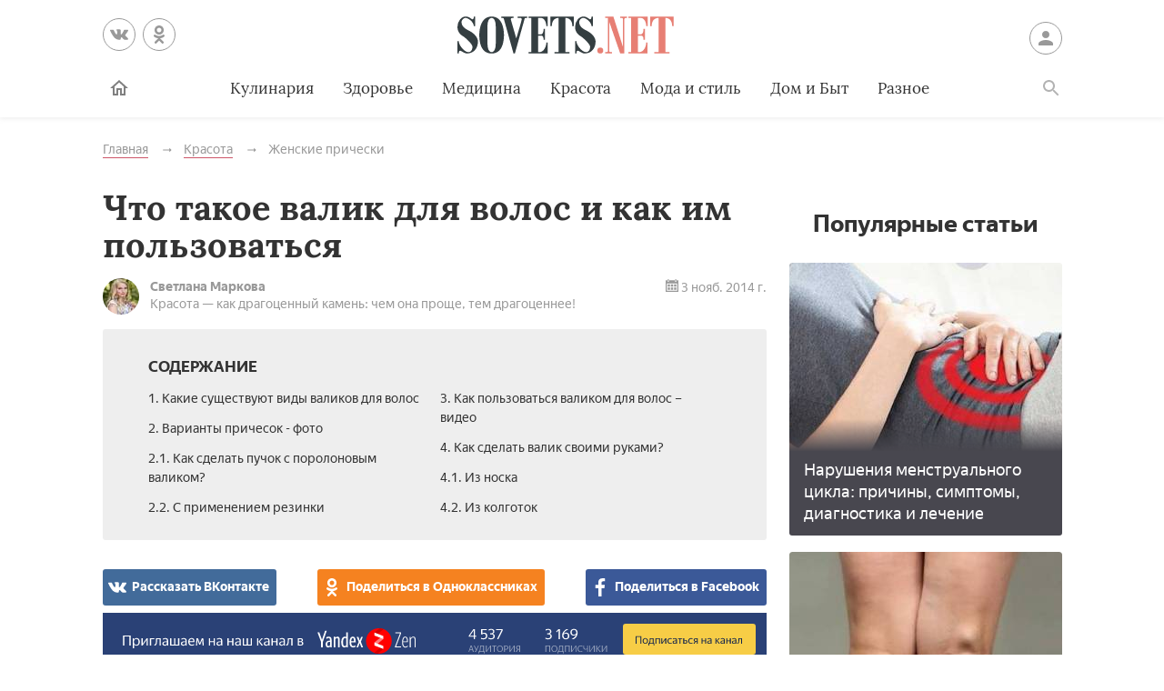

--- FILE ---
content_type: text/html; charset=UTF-8
request_url: https://sovets.net/2475-valik-dlya-volos.html
body_size: 18471
content:
<!DOCTYPE html>
<html lang="ru">

<head>
    <meta charset="utf-8">
    <meta http-equiv="x-ua-compatible" content="ie=edge">
    <meta name="viewport" content="width=device-width, initial-scale=1, user-scalable=yes, minimum-scale=1.0">
        <link rel="icon" type="image/x-icon" href="/images/favicon.ico">
    <meta name="csrf-param" content="_csrf-frontend">
<meta name="csrf-token" content="dHRbwFZDMc3DRtl8nQN3594AR091xX8Ik82w19XNfVorMhqTBndVio4IskTzUDGyuks2fhyTOzrW-vO6h5QwLQ==">
    <title>Валик для волос: делаем прически с валиком своими руками, фото и видео</title>
    <meta name="keywords" content="валик, волос, прическа">
<meta name="description" content="Что такое валик для волос и как им пользоваться? Красивые укладки, не требующие больших временных затрат, набирают большую популярность. Среди таких - различные варианты пучков, которые можно сделать при помощи этого аксессуара.">
<script type="65b655e93d61e5cb5727b14a-text/javascript">var article_id = "2475"</script>    <link rel="preload" href="/stylesheets/article-19c18302.css" as="style"><link rel="stylesheet" href="/stylesheets/article-19c18302.css">    <link rel="preload" href="/javascript/polyfills-0509149c.js" as="script"><link rel="preload" href="/javascript/script-0509149c.js" as="script">    <meta name="ahrefs-site-verification" content="4308b122175992225f5962237b7e198388d6e04157761bf0bfd5e21c5262d0c3">
    <meta name="pmail-verification" content="7ca19459f14cbc4fe5a2e6d0be4d8127">
    <!-- <meta http-equiv="Content-Security-Policy" content="default-src https:"> -->
    </head>

<body class="page">


<header class="header__container" data-id=2475>
    <div class="header wrapper">
        <button class="toggler _button _menu header__menu-toggler" data-target=".menu" data-modal aria-label="Меню">
            <svg class=" icon _menu" width="16px" height="14px">
                <use xlink:href="/images/icons-sprite.svg#menu"></use>
            </svg>

        </button>
        <div class="social header__social">
            <div class="social__items">
                <a class="social__item _vk" href="//vk.com/sovetsnet" aria-label="Вконтакте" rel="nofollow" target="_blank">
                    <svg class="social__item-icon icon _vk" width="20px" height="20px">
                        <use xlink:href="/images/icons-sprite.svg#vk"></use>
                    </svg>
                </a>
                <a class="social__item _ok" href="//ok.ru/group/52156123578584" aria-label="Одноклассники" rel="nofollow" target="_blank">
                    <svg class="social__item-icon icon _ok" width="20px" height="20px">
                        <use xlink:href="/images/icons-sprite.svg#ok"></use>
                    </svg>
                </a>
            </div>
        </div>

        
            <a class="logo header__logo" href="#" data-key="Lw==" data-type="href" target="_self" aria-label="Sovets"><img class="logo__image" src="/images/components/logo/logo.svg" alt="Логотип"></a>
        
        <a class="user header__user" href="#">Войти
            <svg class="user__icon icon _user" width="24px" height="24px">
                <use xlink:href="/images/icons-sprite.svg#user"></use>
            </svg>
        </a>
        <form class="search__container" method="GET" action="/search">
            <input type="hidden" name="cx" value="partner-pub-9028605935535498:5175059168">
            <input type="hidden" name="cof" value="FORID:10">
            <input type="hidden" name="ie" value="UTF-8">
            <div class="wrapper search">
                <label class="search__label"><span class="search__label-text">Поиск</span>
                    <input class="search__input" id="search-input" type="search" name="q" autocomplete="off">
                </label>
                <button class="search__submit">Найти</button>
            </div>
        </form>
        <nav class="menu toggler header__menu" data-target=".menu">
    <div class="menu__content">
        <ul class="menu__list">
            <li class="menu__item _home-container">

                
                    <a class="menu__link _home" href="#" data-key="Lw==" data-type="href" target="_self" aria-label="Главная">
                            <svg class="menu__home-icon icon _home" width="24px" height="24px">
                                <use xlink:href="/images/icons-sprite.svg#home"></use>
                            </svg>
                        Главная</a>
                            </li>
                                                                        <li class="menu__item submenu__container"><a class="menu__link submenu__trigger" href="/kulinariya">Кулинария</a>
                            <ul class="submenu">
                                                                <li class="submenu__item"><a class="submenu__link menu__link" href="/kulinariya/bulony-i-supy">Бульоны и супы</a></li>
                                                                <li class="submenu__item"><a class="submenu__link menu__link" href="/kulinariya/goryachie-blyuda">Горячие блюда</a></li>
                                                                <li class="submenu__item"><a class="submenu__link menu__link" href="/kulinariya/deserty">Десерты</a></li>
                                                                <li class="submenu__item"><a class="submenu__link menu__link" href="/kulinariya/zakuski">Закуски</a></li>
                                                                <li class="submenu__item"><a class="submenu__link menu__link" href="/kulinariya/konservatsiya">Консервация</a></li>
                                                                <li class="submenu__item"><a class="submenu__link menu__link" href="/kulinariya/napitki">Напитки</a></li>
                                                                <li class="submenu__item"><a class="submenu__link menu__link" href="/kulinariya/produkty-pitaniya">Продукты питания</a></li>
                                                                <li class="submenu__item"><a class="submenu__link menu__link" href="/kulinariya/salaty">Салаты</a></li>
                                                            </ul>
                        </li>
                                                                                <li class="menu__item"><a class="menu__link" href="/zdorovie">Здоровье</a></li>
                                                                                <li class="menu__item submenu__container"><a class="menu__link submenu__trigger" href="/health">Медицина</a>
                            <ul class="submenu">
                                                                <li class="submenu__item"><a class="submenu__link menu__link" href="/health/angiologiya">Ангиология</a></li>
                                                                <li class="submenu__item"><a class="submenu__link menu__link" href="/health/gastroenterologiya">Гастроэнтерология</a></li>
                                                                <li class="submenu__item"><a class="submenu__link menu__link" href="/health/gematologiya">Гематология</a></li>
                                                                <li class="submenu__item"><a class="submenu__link menu__link" href="/health/ginekologiya">Гинекология</a></li>
                                                                <li class="submenu__item"><a class="submenu__link menu__link" href="/health/dermatologiya">Дерматология</a></li>
                                                                <li class="submenu__item"><a class="submenu__link menu__link" href="/health/infektsionnye-bolezni">Инфекционные болезни</a></li>
                                                                <li class="submenu__item"><a class="submenu__link menu__link" href="/health/kardiologiya">Кардиология</a></li>
                                                                <li class="submenu__item"><a class="submenu__link menu__link" href="/health/diety">Лечебные диеты</a></li>
                                                                <li class="submenu__item"><a class="submenu__link menu__link" href="/health/nevrologiya">Неврология</a></li>
                                                                <li class="submenu__item"><a class="submenu__link menu__link" href="/health/netraditsionnaya-meditsina">Нетрадиционная медицина</a></li>
                                                                <li class="submenu__item"><a class="submenu__link menu__link" href="/health/onkologiya">Онкология</a></li>
                                                                <li class="submenu__item"><a class="submenu__link menu__link" href="/health/otolaringologiya">Отоларингология</a></li>
                                                                <li class="submenu__item"><a class="submenu__link menu__link" href="/health/oftalmologiya">Офтальмология</a></li>
                                                                <li class="submenu__item"><a class="submenu__link menu__link" href="/health/pediatriya">Педиатрия</a></li>
                                                                <li class="submenu__item"><a class="submenu__link menu__link" href="/health/proktologiya">Проктология</a></li>
                                                                <li class="submenu__item"><a class="submenu__link menu__link" href="/health/pulmonologiya">Пульмонология</a></li>
                                                                <li class="submenu__item"><a class="submenu__link menu__link" href="/health/revmatologiya">Ревматология</a></li>
                                                                <li class="submenu__item"><a class="submenu__link menu__link" href="/health/stomatologiya">Стоматология</a></li>
                                                                <li class="submenu__item"><a class="submenu__link menu__link" href="/health/toksikologiya-i-narkologiya">Токсикология и Наркология</a></li>
                                                                <li class="submenu__item"><a class="submenu__link menu__link" href="/health/travmatologiya">Травматология</a></li>
                                                                <li class="submenu__item"><a class="submenu__link menu__link" href="/health/urologiya">Урология</a></li>
                                                                <li class="submenu__item"><a class="submenu__link menu__link" href="/health/farmakologiya">Фармакология</a></li>
                                                                <li class="submenu__item"><a class="submenu__link menu__link" href="/health/endokrinologiya">Эндокринология</a></li>
                                                            </ul>
                        </li>
                                                                                <li class="menu__item submenu__container"><a class="menu__link submenu__trigger" href="/beauty">Красота</a>
                            <ul class="submenu">
                                                                <li class="submenu__item"><a class="submenu__link menu__link" href="/beauty/zhenskie-pricheski">Женские прически</a></li>
                                                                <li class="submenu__item"><a class="submenu__link menu__link" href="/beauty/kosmeticheskaya-produktsiya">Косметическая продукция</a></li>
                                                                <li class="submenu__item"><a class="submenu__link menu__link" href="/beauty/kosmetologiya">Косметология</a></li>
                                                                <li class="submenu__item"><a class="submenu__link menu__link" href="/beauty/makiyazh">Макияж</a></li>
                                                                <li class="submenu__item"><a class="submenu__link menu__link" href="/beauty/massazh-i-spa">Массаж и СПА</a></li>
                                                                <li class="submenu__item"><a class="submenu__link menu__link" href="/beauty/pokhudenie">Похудение</a></li>
                                                                <li class="submenu__item"><a class="submenu__link menu__link" href="/beauty/sports">Спорт и фитнес</a></li>
                                                                <li class="submenu__item"><a class="submenu__link menu__link" href="/beauty/ukhod-za-volosami">Уход за волосами</a></li>
                                                                <li class="submenu__item"><a class="submenu__link menu__link" href="/beauty/ukhod-za-kozhei">Уход за кожей</a></li>
                                                                <li class="submenu__item"><a class="submenu__link menu__link" href="/beauty/ukhod-za-litsom">Уход за лицом</a></li>
                                                                <li class="submenu__item"><a class="submenu__link menu__link" href="/beauty/uhod-za-nogtyami">Уход за ногтями</a></li>
                                                                <li class="submenu__item"><a class="submenu__link menu__link" href="/beauty/ukhod-za-telom">Уход за телом</a></li>
                                                            </ul>
                        </li>
                                                                                <li class="menu__item submenu__container"><a class="menu__link submenu__trigger" href="/fashion">Мода и стиль</a>
                            <ul class="submenu">
                                                                <li class="submenu__item"><a class="submenu__link menu__link" href="/fashion/aksessuary">Аксессуары</a></li>
                                                                <li class="submenu__item"><a class="submenu__link menu__link" href="/fashion/zhenskaya-odezhda">Женская одежда</a></li>
                                                                <li class="submenu__item"><a class="submenu__link menu__link" href="/fashion/modnye-tendencii">Модные тенденции</a></li>
                                                                <li class="submenu__item"><a class="submenu__link menu__link" href="/fashion/muzhskaya-odezhda">Мужская одежда</a></li>
                                                                <li class="submenu__item"><a class="submenu__link menu__link" href="/fashion/obuv">Обувь</a></li>
                                                                <li class="submenu__item"><a class="submenu__link menu__link" href="/fashion/shopping">Шоппинг</a></li>
                                                                <li class="submenu__item"><a class="submenu__link menu__link" href="/fashion/yuvelirnye-ukrasheniya">Ювелирные украшения</a></li>
                                                            </ul>
                        </li>
                                                                                <li class="menu__item submenu__container"><a class="menu__link submenu__trigger" href="/dom-i-byt">Дом и Быт</a>
                            <ul class="submenu">
                                                                <li class="submenu__item"><a class="submenu__link menu__link" href="/dom-i-byt/domestic-appliances">Бытовая техника</a></li>
                                                                <li class="submenu__item"><a class="submenu__link menu__link" href="/dom-i-byt/dom-i-uyut">Дом и уют</a></li>
                                                                <li class="submenu__item"><a class="submenu__link menu__link" href="/dom-i-byt/pets">Домашние животные</a></li>
                                                                <li class="submenu__item"><a class="submenu__link menu__link" href="/dom-i-byt/sad-i-ogorod">Сад и огород</a></li>
                                                                <li class="submenu__item"><a class="submenu__link menu__link" href="/dom-i-byt/tovary-dlya-doma">Товары для дома</a></li>
                                                                <li class="submenu__item"><a class="submenu__link menu__link" href="/dom-i-byt/tsvetovodstvo">Цветоводство</a></li>
                                                            </ul>
                        </li>
                                                                                <li class="menu__item submenu__container"><a class="menu__link submenu__trigger" href="/other">Разное</a>
                            <ul class="submenu">
                                                                <li class="submenu__item"><a class="submenu__link menu__link" href="/other/love">Отношения</a></li>
                                                                <li class="submenu__item"><a class="submenu__link menu__link" href="/other/esoterics">Эзотерика</a></li>
                                                                <li class="submenu__item"><a class="submenu__link menu__link" href="/other/podelki-svoimi-rukami">Хобби</a></li>
                                                                <li class="submenu__item"><a class="submenu__link menu__link" href="/other/pregnancy">Материнство</a></li>
                                                                <li class="submenu__item"><a class="submenu__link menu__link" href="/other/finansy">Финансы</a></li>
                                                                <li class="submenu__item"><a class="submenu__link menu__link" href="/other/hi-tech">Hi-Tech</a></li>
                                                                <li class="submenu__item"><a class="submenu__link menu__link" href="/other/dosug">Досуг</a></li>
                                                                <li class="submenu__item"><a class="submenu__link menu__link" href="/other/psikhologiya">Психология</a></li>
                                                            </ul>
                        </li>
                                                        </ul>

        <ul class="menu__list _actions">
            <li class="menu__item"><a class="user menu__link" href="#">Войти
                    <svg class="user__icon icon _user" width="24px" height="24px">
                        <use xlink:href="/images/icons-sprite.svg#user"></use>
                    </svg>
                </a>
            </li>
        </ul>
    </div>
</nav>        <label class="toggler _button _search" for="search-input" data-target=".search__container" aria-label="Поиск">
            <svg class=" icon _search" width="24px" height="24px">
                <use xlink:href="/images/icons-sprite.svg#search"></use>
            </svg>
        </label>
    </div>
</header>

<main class="page__main" id="article-content" data-title="Валик для волос: делаем прически с валиком своими руками, фото и видео" data-source="/2475-valik-dlya-volos.html">
    <div class="wrapper">
        
        
        <ul class="breadcrumbs" itemscope="itemscope" itemtype="https://schema.org/BreadcrumbList">
		<li class="breadcrumbs__item" itemprop="itemListElement" itemscope="itemscope" itemtype="http://schema.org/ListItem">
		<a class="breadcrumbs__link" itemscope="itemscope" itemtype="http://schema.org/Thing" itemprop="item" id="0" href="/">
			<span itemprop="name">Главная</span>
		</a>
		<meta itemprop="position" content="1">
	</li>
		<li class="breadcrumbs__item" itemprop="itemListElement" itemscope="itemscope" itemtype="http://schema.org/ListItem">
		<a class="breadcrumbs__link" itemscope="itemscope" itemtype="http://schema.org/Thing" itemprop="item" id="1" href="/beauty">
			<span itemprop="name">Красота</span>
		</a>
		<meta itemprop="position" content="2">
	</li>
		<li class="breadcrumbs__item" itemprop="itemListElement" itemscope="itemscope" itemtype="http://schema.org/ListItem">
		<a class="breadcrumbs__link" itemscope="itemscope" itemtype="http://schema.org/Thing" itemprop="item" id="2" href="/beauty/zhenskie-pricheski">
			<span itemprop="name">Женские прически</span>
		</a>
		<meta itemprop="position" content="3">
	</li>
	</ul>
        
        <article class="article__container">
            <div class="page__article article">
                <h1 class="title _1">Что такое валик для волос и как им пользоваться</h1>

                
                <div class="article-info">
    <div class="author">
        <img class="image author__avatar" src="/avatar/users/7/avatar_40x40.jpg" alt="Аватар автора Светлана Маркова">
        <div class="author__info">
            <div class="author__name">Светлана Маркова</div>
            <div class="author__spec">Красота — как драгоценный камень: чем она проще, тем драгоценнее!</div>
        </div>
    </div>
    <time class="article-info__date">
        <svg class="article-info__date-icon icon _calendar" width="24px" height="24px">
            <use xlink:href="/images/icons-sprite.svg#calendar"></use>
        </svg>
        3 нояб. 2014 г.    </time>
</div>
                <noindex>
<div class="dropdown contents">
    <input class="dropdown__input" id="dropdown-contents" type="checkbox" tabindex="-1" />
    <label class="dropdown__button" for="dropdown-contents"></label>
    <span class="contents__title">Содержание</span>
    <ul class="contents__list">
                    <li class="contents__item">
                <a class="contents__link" href="#h2_1">
                    1. Какие существуют виды валиков для волос                </a>
            </li>
                                <li class="contents__item">
                <a class="contents__link" href="#h2_2">
                    2. Варианты причесок - фото                </a>
            </li>
                                            <li class="contents__item">
                    <a class="contents__link" href="#h2_2_h3_1">
                        2.1. Как сделать пучок с поролоновым валиком?                    </a>
                </li>
                            <li class="contents__item">
                    <a class="contents__link" href="#h2_2_h3_2">
                        2.2. С применением резинки                    </a>
                </li>
                                            <li class="contents__item">
                <a class="contents__link" href="#h2_3">
                    3. Как пользоваться валиком для волос – видео                </a>
            </li>
                                <li class="contents__item">
                <a class="contents__link" href="#h2_4">
                    4. Как сделать валик своими руками?                </a>
            </li>
                                            <li class="contents__item">
                    <a class="contents__link" href="#h2_4_h3_1">
                        4.1. Из носка                    </a>
                </li>
                            <li class="contents__item">
                    <a class="contents__link" href="#h2_4_h3_2">
                        4.2. Из колготок                    </a>
                </li>
                                    </ul>
</div>
<div class="social _buttons _colorized">
        <div class="social__items">
                <a class="social__item _vk" onClick="if (!window.__cfRLUnblockHandlers) return false; window.open('http://vk.com/share.php?url=https%3A%2F%2Fsovets.net%2F2475-valik-dlya-volos.html&title=%D0%A7%D1%82%D0%BE+%D1%82%D0%B0%D0%BA%D0%BE%D0%B5+%D0%B2%D0%B0%D0%BB%D0%B8%D0%BA+%D0%B4%D0%BB%D1%8F+%D0%B2%D0%BE%D0%BB%D0%BE%D1%81+%D0%B8+%D0%BA%D0%B0%D0%BA+%D0%B8%D0%BC+%D0%BF%D0%BE%D0%BB%D1%8C%D0%B7%D0%BE%D0%B2%D0%B0%D1%82%D1%8C%D1%81%D1%8F&noparse=1', 'sharer', 'toolbar=0, status=0, width=700, height=400'); return false" href="#" data-cf-modified-65b655e93d61e5cb5727b14a-="">
            <svg class="social__item-icon icon _vk" width="20px" height="20px">
                <use xlink:href="/images/icons-sprite.svg#vk"></use>
            </svg>
            Рассказать ВКонтакте
        </a>
                        <a class="social__item _ok" onClick="if (!window.__cfRLUnblockHandlers) return false; window.open('https://connect.ok.ru/offer?url=https%3A%2F%2Fsovets.net%2F2475-valik-dlya-volos.html&title=%D0%A7%D1%82%D0%BE+%D1%82%D0%B0%D0%BA%D0%BE%D0%B5+%D0%B2%D0%B0%D0%BB%D0%B8%D0%BA+%D0%B4%D0%BB%D1%8F+%D0%B2%D0%BE%D0%BB%D0%BE%D1%81+%D0%B8+%D0%BA%D0%B0%D0%BA+%D0%B8%D0%BC+%D0%BF%D0%BE%D0%BB%D1%8C%D0%B7%D0%BE%D0%B2%D0%B0%D1%82%D1%8C%D1%81%D1%8F', 'sharer', 'toolbar=0, status=0, width=700, height=400'); return false" href="#" data-cf-modified-65b655e93d61e5cb5727b14a-="">
            <svg class="social__item-icon icon _ok" width="20px" height="20px">
                <use xlink:href="/images/icons-sprite.svg#ok"></use>
            </svg>
            Поделиться в Одноклассниках
        </a>
                        <a class="social__item _facebook" onClick="if (!window.__cfRLUnblockHandlers) return false; window.open('http://www.facebook.com/sharer.php?title=%D0%A7%D1%82%D0%BE+%D1%82%D0%B0%D0%BA%D0%BE%D0%B5+%D0%B2%D0%B0%D0%BB%D0%B8%D0%BA+%D0%B4%D0%BB%D1%8F+%D0%B2%D0%BE%D0%BB%D0%BE%D1%81+%D0%B8+%D0%BA%D0%B0%D0%BA+%D0%B8%D0%BC+%D0%BF%D0%BE%D0%BB%D1%8C%D0%B7%D0%BE%D0%B2%D0%B0%D1%82%D1%8C%D1%81%D1%8F&u=https%3A%2F%2Fsovets.net%2F2475-valik-dlya-volos.html', 'sharer', 'toolbar=0, status=0, width=700, height=400'); return false" href="#" data-cf-modified-65b655e93d61e5cb5727b14a-="">
            <svg class="social__item-icon icon _facebook" width="20px" height="20px">
                <use xlink:href="/images/icons-sprite.svg#facebook"></use>
            </svg>
            Поделиться в Facebook
        </a>
                                    </div>
</div>
</noindex>

<a href="#" data-key="aHR0cHM6Ly96ZW4ueWFuZGV4LnJ1L3NvdmV0cy5uZXQ=" data-type="href" target="_blank" style="border-bottom: none; display: inline-block; position: relative; z-index: 1; width: 100%;"><span style="display: inline-block; width: 100%;">
    <object style="position: relative; z-index: -1; width: 100%;" type="image/svg+xml" data="/images/zen/Group_9.svg">
    </object>
    </span></a><p itemprop="description">Естественность сейчас в моде. Чтобы сделать красивую укладку, многие отправляются в салон красоты за помощью профессиональных стилистов. Но освоив несколько навыков как правильно использовать валик, вы сможете самостоятельно создавать красивую укладку. Этот аксессуар позволит сделать элегантную прическу, не прилагая особых усилий. Своими руками при помощи нехитрых приспособлений, среди которых валик, создаются модные, актуальные и интересные решения для волос.</p>














<a name="h2_1"></a><h2 itemprop="articleSection">Какие существуют виды валиков для волос</h2>

<p itemprop="articleBody">Валик для волос бывает круглым и плоским, отличается материалом и способом применения. Состав его может быть разнообразным, включая натуральные или искусственные волосы. Для изготовления круглых валиков производители отдают предпочтение мягкой ткани, поролону, материалу, своим видом похожему на мочалку. Рассмотрим популярные виды валиков.</p>

<ul>
<li>Круглый валик. Заколка для волос в форме кольца надевается на основание хвоста, оборачивается волосами и крепится при помощи резинки или шпилек. В результате получится объемный пучок. Такой аксессуар продается в специализированных магазинах или отделах с аксессуарами для волос и бижутерией.</li>
	<li>Плоский валик. Плоские валики больше похожи на подушечку или губку овальной или прямоугольной формы. Этот аксессуар используется для создания большого объема – его подкладывают под элементы уже сформированной прически. Лучше всего, если плоский валик будет легким и пышным. Идеальный вариант– подобрать его под натуральный цвет волос.</li>
	<li>Валик на гребешке. Удобен в применении – просто отделите верхнюю прядь, сделайте начес и наденьте объемную накладку. Специальный гребень будет плотно фиксировать валик на гребне под прядью, не позволяя ему выскочить. Не используйте гребень без накладки на тонкие волосы, будет сложно добиться нужного объема прически.</li>
</ul>
<p itemprop="articleBody"><noscript><img alt="Виды валика" src="https://sovets.net/photos/uploads/105/compress/5743300-5.jpg" style="width: 700px; height: 166px;"></noscript><img data-src="https://sovets.net/photos/uploads/105/compress/5743300-5.jpg" alt="Виды валика" hidden><div class="image__loading" data-alt="Виды валика"></div></p>

<ul>
<li>Длинный валик. Удобен разнообразием использования как в прямом виде, так и в форме кольца, концы которого скрепляются кнопками или завязываются. Очень удобна в применении софиста-твиста – длинный валик с прорезью посередине и проволокой внутри, позволяющей зафиксировать укладку в нужном положении.</li>
</ul>
<p itemprop="articleBody"><noscript><img alt="Валик-хеагами и софиста-твиста" src="https://sovets.net/photos/uploads/105/compress/2693020-6.jpg" style="width: 700px; height: 287px;" itemprop="thumbnailUrl"></noscript><img data-src="https://sovets.net/photos/uploads/105/compress/2693020-6.jpg" alt="Валик-хеагами и софиста-твиста" hidden><div class="image__loading" data-alt="Валик-хеагами и софиста-твиста"></div>                <div itemscope itemprop="image" itemtype="http://schema.org/ImageObject">
                    <link itemprop="url image" content="https://sovets.net/photos/uploads/105/compress/2693020-6.jpg">
                    <meta itemprop="height" content="20">
                    <meta itemprop="width" content="20">
                </div></p>

<ul>
<li>Хеагами. Недавно появился новый аксессуар для создания гульки – хеагами. Это заколка, состоящая из двух пластинок, соединенных между собой с одной стороны. За счет специальной конструкции такие аксессуары способны принимать разные формы. Благодаря хеагами создаются пучки причудливых форм, волны и спирали – на что хватит вашей фантазии.</li>
</ul>





<a name="h2_2"></a><h2 itemprop="articleSection">Варианты причесок - фото</h2>

<p itemprop="articleBody">Главное удобство валиков – простота создания причесок в домашних условиях. Создание пучков оставляет невероятный простор для фантазии и экспериментов. Меняйте расположение гульки или украсьте уже готовую прическу. Для украшения отлично подойдут ободки или ленты, заколки со стразами или цветами. В особенно торжественных случаях наденьте диадему или завяжите красивые банты.</p>

<p itemprop="articleBody">В зависимости от настроения при помощи валика вы можете создать строгую укладку или добавить образу романтичности, выпустив кудряшки для дополнительного объема. Создавайте любую прическу, в зависимости от вашего стиля и настроения. Для торжественного вечера подойдет гладкий пучок или объемная гулька с украшениями, соответствующими платью или костюму, которые вы собираетесь одевать. Собираетесь в кафе или кино? Сделайте растрепанную гульку с выбивающимися или свободными прядками.</p>





<p itemprop="articleBody"><noscript><img alt="Гулька закрученная на валик – вариант повседневной прически" src="https://sovets.net/photos/uploads/105/compress/1419254-7.jpg" style="width: 700px; height: 700px;"></noscript><img data-src="https://sovets.net/photos/uploads/105/compress/1419254-7.jpg" alt="Гулька закрученная на валик – вариант повседневной прически" hidden><div class="image__loading" data-alt="Гулька закрученная на валик – вариант повседневной прически"></div></p>





<p itemprop="articleBody">Ракушка – элегантная укладка отлично подходит как длинным, так и коротким волосам. Неважно, куда вы идете – на деловую встречу или праздничный прием, укладка в форме ракушки всегда универсальна и актуальна. Для этой прически возьмите плоский валик, который желательно подобрать под цвет ваших локонов, особенно если они тонкие. Если ваша шевелюра не отличается природной густотой, то закрыть волосами валик другого цвета будет проблематично. Для создания «ракушки» выполните следующие действия:</p>

<ol>
<li>Зачешите волосы на одну сторону.</li>
	<li>Закрепите их по центру головы невидимками, образуя зигзаг.</li>
	<li>Образовавшиеся кончики аккуратно заверните на валик внутрь, держа его в вертикальном положении.</li>
	<li>Закрепите получившуюся ракушку шпильками.</li>
</ol>
<p itemprop="articleBody"><noscript><img alt="Прическа ракушка" src="https://sovets.net/photos/uploads/129/compress/5502466-39.jpg" style="width: 700px; height: 436px;"></noscript><img data-src="https://sovets.net/photos/uploads/129/compress/5502466-39.jpg" alt="Прическа ракушка" hidden><div class="image__loading" data-alt="Прическа ракушка"></div></p>









<p itemprop="articleBody">Бабетта – классическая прическа, идеально подходящая для пышного торжества, особенно при наличии длинных волос. Это невероятно женственная укладка, ставшая популярной еще в шестидесятые годы благодаря Бриджит Бардо. В наши дни бабетта все еще весьма актуальна, прекрасно сочетается с элегантными юбками или платьями. Как сделать эту прическу:</p>

<ol>
<li>Вымойте и высушите голову.</li>
	<li>Соберите волосы в высокий хвост, закрепите резинкой.</li>
	<li>Под основание хвоста подложите овальный валик. Закрепите его при помощи гребня или невидимок.</li>
	<li>Из собранных прядей сделайте начес, наложите их на валик. Снова стяните резинкой, стараясь сделать так, чтобы ее не было видно.</li>
	<li>Оставшийся хвостик спрячьте под пучок. Закрепите с помощью заколок.</li>
	<li>Как вариант – не убирать концы хвоста, а закрепить их бантиком. Для этого уложенный поверх валика хвост разделите на две части.</li>
	<li>Зафиксируйте части при помощи заколок.</li>
	<li>Сильно начешите концы и соедините, закрепив еще одной заколкой в середине бантика.</li>
</ol>
<p itemprop="articleBody"><noscript><img alt="Бабетта с помощью валика" src="https://sovets.net/photos/uploads/105/compress/4563137-8.jpg" style="width: 700px; height: 411px;"></noscript><img data-src="https://sovets.net/photos/uploads/105/compress/4563137-8.jpg" alt="Бабетта с помощью валика" hidden><div class="image__loading" data-alt="Бабетта с помощью валика"></div></p>

<p itemprop="articleBody">Софиста-твиста или твистер, многофункциональна. Когда не хватает времени на укладку, а голову необходимо привести в порядок, эта заколка всегда выручает. Благодаря ей создается простая и интересная укладка. Размер аксессуара подбирается под длину волос. Пользоваться твистером просто:</p>

<ol>
<li>Соберите волосы в конский хвост.</li>
	<li>Просуньте кончики хвоста в отверстие заколки.</li>
	<li>Держите заколку за края, начинайте вращать вверх или вниз, пока не дойдете до затылка.</li>
	<li>Согните заколку в кольцо.</li>
	<li>Распределите пряди так, чтобы они смотрелись аккуратно.</li>
	<li>При необходимости закрепите пучок с помощью шпилек.</li>
</ol>
<p itemprop="articleBody"><noscript><img alt="Как пользоваться софистой-твистой" src="https://sovets.net/photos/uploads/105/compress/9927658-10.jpg" style="width: 700px; height: 436px;"></noscript><img data-src="https://sovets.net/photos/uploads/105/compress/9927658-10.jpg" alt="Как пользоваться софистой-твистой" hidden><div class="image__loading" data-alt="Как пользоваться софистой-твистой"></div></p>









<p itemprop="articleBody">Хеагами имеет массу преимуществ перед другими заколками. Он позволяет уложить в элегантный пучок даже тонкие, непослушные локоны. Немного практики, и вы научитесь моделировать экстравагантные прически, которые сохранятся даже в ветреную дождливую погоду. Вариантов укладки при помощи хеагами множество, но сначала попробуйте базовую – простой пучок:</p>

<ol>
<li>Соберите хвост.</li>
	<li>Зажмите кончик хвоста между пластинок.</li>
	<li>Вращайте заколку в любую сторону – вверх, вниз, вправо или влево, увлекая за ней волосы, пока не дойдете до основания пучка.</li>
	<li>Закрепите хеагами в форме сердечка или кольца.</li>
</ol>
<p itemprop="articleBody"><noscript><img alt="Как пользоваться хеагами" src="https://sovets.net/photos/uploads/105/compress/6001768-11.jpg" style="width: 700px; height: 459px;"></noscript><img data-src="https://sovets.net/photos/uploads/105/compress/6001768-11.jpg" alt="Как пользоваться хеагами" hidden><div class="image__loading" data-alt="Как пользоваться хеагами"></div></p>


<a name="h2_2_h3_1"></a><h3 itemprop="articleSection">Как сделать пучок с поролоновым валиком?</h3>

<p itemprop="articleBody">Укладка при помощи поролонового валика подойдет как для повседневной носки, так и для создания объема к вечернему выходу. Просто украсьте прическу красивым аксессуаром. Вариантов укладки несколько. Чтобы заколку не было видно, лучше, если ваши локоны будут длинными и покроют ее полностью. Создание простого пучка с поролоновым валиком:</p>

<ol>
<li>Соберите конский хвост при помощи тугой резинки. Пучок делается на любом уровне – высоко или низко, как вам больше нравится.</li>
	<li>Ставим хвостик в вертикальное положение, берем валик. Продеваем через него кончик хвоста.</li>
</ol>
<p itemprop="articleBody"><noscript><img alt="Надевание валика на хвост" class="inserted-image" src="https://sovets.net/photos/uploads/105/compress/1230188-12.jpg"></noscript><img data-src="https://sovets.net/photos/uploads/105/compress/1230188-12.jpg" alt="Надевание валика на хвост" hidden><div class="image__loading" data-alt="Надевание валика на хвост"></div></p>

<ol start="3">
<li>Держа бублик в руках, старайтесь вывернуть его так, что бы волосы зафиксировались на бублике. Крутите, пока не дойдете до самого основания хвоста.</li>
	<li>Как только прическа будет готова, скрепите получившийся пучок с остальными прядками при помощи невидимок. Спрячьте волоски, выбившиеся из укладки.</li>
	<li>Для сохранения формы сбрызните укладку лаком для волос.</li>
</ol>
<p itemprop="articleBody"><noscript><img alt="Закручивание волос вокруг валика" class="inserted-image" src="https://sovets.net/photos/uploads/105/compress/1643066-16.jpg"></noscript><img data-src="https://sovets.net/photos/uploads/105/compress/1643066-16.jpg" alt="Закручивание волос вокруг валика" hidden><div class="image__loading" data-alt="Закручивание волос вокруг валика"></div></p>


<a name="h2_2_h3_2"></a><h3 itemprop="articleSection">С применением резинки</h3>

<ol>
<li>Выберите, в каком месте будет расположен пучок.</li>
	<li>Вместо резинки наденьте бублик для волос, пропустив кончики волос в кольцо.</li>
	<li>Аккуратно распределите вокруг бублика пряди, оденьте сверху резинку, закрепив волосы, а концы подверните под образовавшуюся шишку.</li>
</ol>

<a name="h2_3"></a><h2 itemprop="articleSection">Как пользоваться валиком для волос – видео</h2>

<p itemprop="articleBody">По картинке или простой инструкции не всегда бывает понятно, каким образом сделать прическу. Особенно сложен в исполнении на первый взгляд пучок, выполняемый при помощи бублика на средние волосы. Если вам не удается как следует накрутить локоны на заколку, лучше посмотрите видео, попробовав повторить:</p>

<p itemprop="articleBody">    <a class="youtube" target="_blank" href="https://www.youtube.com/watch?v=6RKCagzODng">
        <img class="youtube__cover" alt="title" src="https://i.ytimg.com/vi/6RKCagzODng/hqdefault.jpg" />
        <span class="youtube__title">Хвост+гулька, элегантная причёска с софистой-твистой.</span>
        <button formaction="#" class="youtube__play" type="button">Смотреть видео</button>
    </a>
</p>






<a name="h2_4"></a><h2 itemprop="articleSection">Как сделать валик своими руками?</h2>

<p itemprop="articleBody">Валик для волос продается в специализированных магазинах или салоне. Но бывают такие ситуации, когда нужно срочно что-то сотворить на голове, а необходимого аксессуара под рукой нет. Чем можно заменить валик? На самом деле, этот аксессуар без труда делается самостоятельно из подручных материалов.</p>


<a name="h2_4_h3_1"></a><h3 itemprop="articleSection">Из носка</h3>

<p itemprop="articleBody">Вам понадобятся:</p>

<ul>
<li>Носки.</li>
	<li>Ножницы.</li>
</ul>
<p itemprop="articleBody"><noscript><img alt="Как сделать валик из носка" src="https://sovets.net/photos/uploads/105/compress/2737726-17.jpg" style="width: 700px; height: 467px;"></noscript><img data-src="https://sovets.net/photos/uploads/105/compress/2737726-17.jpg" alt="Как сделать валик из носка" hidden><div class="image__loading" data-alt="Как сделать валик из носка"></div></p>

<p itemprop="articleBody">Отрежьте носик от носка и выверните его наизнанку.</p>

<ol>
<li>Начинайте постепенно закручивать, или выворачивать носок до тех пор, пока не скрутите его до конца.</li>
	<li>Аккуратно поправьте обрезанные концы.</li>
	<li>Можете приступать к созданию пучка.</li>
</ol>

<a name="h2_4_h3_2"></a><h3 itemprop="articleSection">Из колготок</h3>

<p style="" itemprop="articleBody">Вам понадобятся:</p>

<ul>
<li>Колготки или гольфы.</li>
	<li>Ножницы.</li>
	<li>Отрежьте колготки с двух сторон – как на гольфы, и со стороны пальцев. Чем длиннее гольф вы отрежете, тем пышнее получится бублик.</li>
	<li>Один из отрезов скрутите в форме кольца, вставьте во второй обрезанный гольф и продолжайте скручивать.</li>
	<li>Получившееся кольцо используйте для создания прически.</li>
</ul>
<p itemprop="articleBody"><noscript><img alt="Как сделать валик из колготок" src="https://sovets.net/photos/uploads/105/compress/1561306-18.jpg" style="width: 700px; height: 342px;"></noscript><img data-src="https://sovets.net/photos/uploads/105/compress/1561306-18.jpg" alt="Как сделать валик из колготок" hidden><div class="image__loading" data-alt="Как сделать валик из колготок"></div></p>





<p itemprop="articleBody">Валик плоской формы можно сделать из подручных средств, на это мастерство уйдет несколько минут и красивый аксессуар готов. Как сделать такое украшение своими руками:</p>

<p itemprop="articleBody">Вам понадобятся:</p>

<ul style="">
<li>Пучок натуральных или искусственных волос.</li>
	<li>Резинка.</li>
	<li>Расческа с редкими зубьями.</li>
	<li>Сеточка для волос.</li>
	<li>Нитки с иголкой.</li>
	<li style="">Возьмите накладной пучок.</li>
	<li style="">Соедините их резинкой, начешите расческой с редкими зубьями.</li>
	<li>Получившуюся массу сформируйте в виде подушечки и поместите в специальную сеточку.</li>
	<li>Заделывая отверстие в сеточке, воспользуйтесь ниткой и иголкой.</li>
</ul>
<p style="" itemprop="articleBody">Прически в форме пучка переживают вторую волну популярности, украшая головы многих звезд кино и эстрады. Благодаря объемной и красивой укладке, девушка не останется незамеченной. Даже если красивая прическа не удастся с первого раза, не переживайте – немного усилий, и вы сможете сногсшибательно выглядеть за 5 минут.</p>

                
                
                <span class="article-actions__any-errors">Нашли в тексте ошибку? Выделите её, нажмите Ctrl + Enter и мы всё исправим!</span>

                                <a href="#" data-key="aHR0cHM6Ly96ZW4ueWFuZGV4LnJ1L3NvdmV0cy5uZXQ=" data-type="href" target="_blank" style="border-bottom: none; display: inline-block; position: relative; z-index: 1; width: 100%;"><span style="display: inline-block; width: 100%;">
                    <object style="position: relative; z-index: -1; width: 100%;" type="image/svg+xml" data="/images/zen/Group_9.svg">
                    </object>
                    </span></a>
                
<div class="article-actions">
    <div>
        <span class="article-actions__title">Понравилась статья?</span>
        <div>
            <button class="article-actions__action _ok" aria-label="Статья понравилась">
                <svg class=" icon _like" width="24px" height="24px">
                    <use xlink:href="images/icons-sprite.svg#like"></use>
                </svg>
            </button>
            <input class="article-actions__input _bad" type="checkbox" aria-label="Статья не понравилась" id="dislike-2475" />
            <label class="article-actions__action _bad" for="dislike-2475">
                <svg class=" icon _like" width="24px" height="24px">
                    <use xlink:href="images/icons-sprite.svg#like"></use>
                </svg>
            </label>
            <form class="why-dislike">
                <span>Расскажите, что вам не понравилось?</span>
                <label class="radio why-dislike__radio">
                    <input class="radio__input" type="radio" name="why-dislike-2475" value="0"><span class="radio__label">В статье нет ответа на мой вопрос</span>
                </label>
                <label class="radio why-dislike__radio _other">
                    <input class="radio__input" type="radio" name="why-dislike-2475" value="1"><span class="radio__label">Другое</span>
                </label>
                <textarea class="why-dislike__text" name="dislike-comment-2475" rows="4" hidden="hidden"></textarea>
                <button class="button">Отправить</button>
            </form>
        </div>
    </div>
    <div>
        <span class="article-actions__title">Рассказать друзьям:</span>
        <div class="social _colorized">
        <div class="social__items">
                <a class="social__item _vk" onClick="if (!window.__cfRLUnblockHandlers) return false; window.open('http://vk.com/share.php?url=https%3A%2F%2Fsovets.net%2F2475-valik-dlya-volos.html&title=%D0%A7%D1%82%D0%BE+%D1%82%D0%B0%D0%BA%D0%BE%D0%B5+%D0%B2%D0%B0%D0%BB%D0%B8%D0%BA+%D0%B4%D0%BB%D1%8F+%D0%B2%D0%BE%D0%BB%D0%BE%D1%81+%D0%B8+%D0%BA%D0%B0%D0%BA+%D0%B8%D0%BC+%D0%BF%D0%BE%D0%BB%D1%8C%D0%B7%D0%BE%D0%B2%D0%B0%D1%82%D1%8C%D1%81%D1%8F&noparse=1', 'sharer', 'toolbar=0, status=0, width=700, height=400'); return false" href="#" data-cf-modified-65b655e93d61e5cb5727b14a-="">
            <svg class="social__item-icon icon _vk" width="20px" height="20px">
                <use xlink:href="/images/icons-sprite.svg#vk"></use>
            </svg>
            Рассказать ВКонтакте
        </a>
                        <a class="social__item _ok" onClick="if (!window.__cfRLUnblockHandlers) return false; window.open('https://connect.ok.ru/offer?url=https%3A%2F%2Fsovets.net%2F2475-valik-dlya-volos.html&title=%D0%A7%D1%82%D0%BE+%D1%82%D0%B0%D0%BA%D0%BE%D0%B5+%D0%B2%D0%B0%D0%BB%D0%B8%D0%BA+%D0%B4%D0%BB%D1%8F+%D0%B2%D0%BE%D0%BB%D0%BE%D1%81+%D0%B8+%D0%BA%D0%B0%D0%BA+%D0%B8%D0%BC+%D0%BF%D0%BE%D0%BB%D1%8C%D0%B7%D0%BE%D0%B2%D0%B0%D1%82%D1%8C%D1%81%D1%8F', 'sharer', 'toolbar=0, status=0, width=700, height=400'); return false" href="#" data-cf-modified-65b655e93d61e5cb5727b14a-="">
            <svg class="social__item-icon icon _ok" width="20px" height="20px">
                <use xlink:href="/images/icons-sprite.svg#ok"></use>
            </svg>
            Поделиться в Одноклассниках
        </a>
                        <a class="social__item _facebook" onClick="if (!window.__cfRLUnblockHandlers) return false; window.open('http://www.facebook.com/sharer.php?title=%D0%A7%D1%82%D0%BE+%D1%82%D0%B0%D0%BA%D0%BE%D0%B5+%D0%B2%D0%B0%D0%BB%D0%B8%D0%BA+%D0%B4%D0%BB%D1%8F+%D0%B2%D0%BE%D0%BB%D0%BE%D1%81+%D0%B8+%D0%BA%D0%B0%D0%BA+%D0%B8%D0%BC+%D0%BF%D0%BE%D0%BB%D1%8C%D0%B7%D0%BE%D0%B2%D0%B0%D1%82%D1%8C%D1%81%D1%8F&u=https%3A%2F%2Fsovets.net%2F2475-valik-dlya-volos.html', 'sharer', 'toolbar=0, status=0, width=700, height=400'); return false" href="#" data-cf-modified-65b655e93d61e5cb5727b14a-="">
            <svg class="social__item-icon icon _facebook" width="20px" height="20px">
                <use xlink:href="/images/icons-sprite.svg#facebook"></use>
            </svg>
            Поделиться в Facebook
        </a>
                        <a class="social__item _telegram" onClick="if (!window.__cfRLUnblockHandlers) return false; window.open('https://telegram.me/share/url?url=https%3A%2F%2Fsovets.net%2F2475-valik-dlya-volos.html&text=%D0%A7%D1%82%D0%BE+%D1%82%D0%B0%D0%BA%D0%BE%D0%B5+%D0%B2%D0%B0%D0%BB%D0%B8%D0%BA+%D0%B4%D0%BB%D1%8F+%D0%B2%D0%BE%D0%BB%D0%BE%D1%81+%D0%B8+%D0%BA%D0%B0%D0%BA+%D0%B8%D0%BC+%D0%BF%D0%BE%D0%BB%D1%8C%D0%B7%D0%BE%D0%B2%D0%B0%D1%82%D1%8C%D1%81%D1%8F', 'sharer', 'toolbar=0, status=0, width=700, height=400'); return false" href="#" data-cf-modified-65b655e93d61e5cb5727b14a-="">
            <svg class="social__item-icon icon _telegram" width="38px" height="38px">
                <use xlink:href="/images/icons-sprite.svg#telegram"></use>
            </svg>
            Поделиться в Telegram
        </a>
                        <a class="social__item _viber" onClick="if (!window.__cfRLUnblockHandlers) return false; window.open('viber://pa?text=https%3A%2F%2Fsovets.net%2F2475-valik-dlya-volos.html', 'sharer', 'toolbar=0, status=0, width=700, height=400'); return false" href="#" data-cf-modified-65b655e93d61e5cb5727b14a-="">
            <svg class="social__item-icon icon _viber" width="100px" height="100px">
                <use xlink:href="/images/icons-sprite.svg#viber"></use>
            </svg>
            Поделиться в Viber
        </a>
                        <a class="social__item _whatsapp" onClick="if (!window.__cfRLUnblockHandlers) return false; window.open('whatsapp://send?text=https%3A%2F%2Fsovets.net%2F2475-valik-dlya-volos.html', 'sharer', 'toolbar=0, status=0, width=700, height=400'); return false" href="#" data-cf-modified-65b655e93d61e5cb5727b14a-="">
            <svg class="social__item-icon icon _whatsapp" width="90px" height="90px">
                <use xlink:href="/images/icons-sprite.svg#whatsapp"></use>
            </svg>
            Поделиться в WhatsApp
        </a>
            </div>
</div>
    </div>
    <form action="2475-valik-dlya-volos.pdf">
        <button type="submit" class="article-actions__action _print">
        <svg class=" icon _print" width="24px" height="24px">
            <use xlink:href="/images/icons-sprite.svg#print"></use>
        </svg>
        Распечатать
        </button>
    </form>
</div>

                                                                
                <div class="last-update">
                    <span class="mkonsite"><a target="_blank" href="http://one-click.media" rel="nofollow">Реклама на сайте</a></span>

                    <p>Статья обновлена: 11.02.2020</p>
                </div>

                <!-- <div class="comments">
                    <div class="comments__header">
                        <span class="comments__title">Что вы думаете о статье?</span>
                        <span class="comments__subtitle">Оставьте комментарий</span>
                    </div>

                    <div id="temp-comments">
                        <div class="messages">
                            <div class="messages-header">
                                <button class="messages-header__menu" type="button">
                                    <svg class="icon" viewBox="0 0 14 12" height="14" width="12">
                                        <use xlink:href="/images/icons-sprite.svg#comments-menu-usage"></use>
                                    </svg>
                                </button>
                                <span class="messages-header__title">Обсудить</span>
                                <button class="messages-header__close" type="button">
                                    <svg class="icon" viewBox="0 0 13 13" height="13" width="13">
                                        <use xlink:href="/images/icons-sprite.svg#comments-close-usage"></use>
                                    </svg>
                                </button>
                            </div>
                            <div class="messages__sub-header">
                                Что такое валик для волос и как им пользоваться                            </div>
                            <div class="messages__list">
                                                            </div>
                            <form class="messages-footer" method="POST" action="#">
                                <div class="messages-footer__text-field">
                                    <label class="messages-footer__attachments-trigger" for="attachments">
                                        <svg class="icon" viewBox="0 0 22 23" height="22" width="23">
                                            <use xlink:href="/images/icons-sprite.svg#attach-usage"></use>
                                        </svg>
                                    </label>
                                    <textarea class="messages-footer__input" name="text" placeholder="Введите сообщение" rows="1" data-maxrows="10"></textarea>
                                    <button class="messages-footer__submit" type="submit"></button>
                                </div>
                                <div class="attachments messages-footer__attachments">
                                    <input type="file" class="visually-hidden attachments__input" id="attachments" name="attachments" multiple="" hidden="" tabindex="-1"/>
                                </div>
                            </form>
                        </div>
                    </div> -->
                    <!-- Tolstoy Comments Init -->
                    <!-- <script type="text/javascript">!(function(w,d,s,l,x){w[l]=w[l]||[];w[l].t=w[l].t||new Date().getTime();var f=d.getElementsByTagName(s)[0],j=d.createElement(s);j.async=!0;j.src='//web.tolstoycomments.com/sitejs/app.js?i='+l+'&x='+x+'&t='+w[l].t;f.parentNode.insertBefore(j,f);})(window,document,'script','tolstoycomments','2562');</script> -->
                    <!-- /Tolstoy Comments Init -->
                    <!-- Tolstoy Comments Widget -->
                    <!-- <div class="tolstoycomments-feed"></div> -->
                    <!-- <script type="text/javascript">
                      window['tolstoycomments'] = window['tolstoycomments'] || [];
                      window['tolstoycomments'].push({
                        action: 'init',
                        values: {
                          visible: true
                        }
                      });

                      window.onload = function() { document.getElementById('temp-comments').remove(); };
                    </script> -->
                    <!-- /Tolstoy Comments Widget -->
                <!-- </div> -->
                 
            </div>
                        <aside class="sidebar page__sidebar">
    <!-- Для статей -->
                <noindex>
<div class="maybe-interesting _popular">
    <span class="title _2 maybe-interesting__title">Популярные статьи</span>

                        
            <a data-id="22105" class="post-preview _mobile-cover _tablet-cover _desktop-cover _with-counters maybe-interesting__item _full _dark" href="/22105-narusenia-menstrualnogo-cikla-priciny-simptomy-diagnostika-i-lecenie.html">
                <img class="image post-preview__image" src="/photos/articles//ab76377061f00f84e8ac62277392c691/narusenia-menstrualnogo-cikla-priciny-simptomy-diagnostika-i-lecenie_ma_w325_h250.jpg" alt="Нарушения менструального цикла: причины, симптомы, диагностика и лечение">
                <div class="post-preview__title">
                    <span class="post-preview__text">Нарушения менструального цикла: причины, симптомы, диагностика и лечение</span>                </div>
            </a>
                    
            <a data-id="22255" class="post-preview _mobile-cover _tablet-cover _desktop-cover _with-counters maybe-interesting__item _full " href="/22255-varikoz-neavnye-simptomy-i-metody-lecenia.html">
                <img class="image post-preview__image" src="/photos/articles//96e76cc974cf7bdcc09b86bfad3eee35/varikoz-neavnye-simptomy-i-metody-lecenia_ma_w325_h250.jpg" alt="Варикоз: неявные симптомы и методы лечения">
                <div class="post-preview__title">
                    <span class="post-preview__text">Варикоз: неявные симптомы и методы лечения</span>                </div>
            </a>
                                        
            <a data-id="22312" class="post-preview _mobile-cover _tablet-cover _desktop-cover _with-counters maybe-interesting__item _full " href="/22312-cto-delat-esli-golos-osip-ohrip-ili-propal-iz-za-pereutomlenia-ili-prostudy.html">
                <img class="image post-preview__image" src="/photos/articles//40ea1761f24e6f9ace3ef78d0d5e9ea4/cto-delat-esli-golos-osip-ohrip-ili-propal-iz-za-pereutomlenia-ili-prostudy_ma_w325_h250.jpg" alt="Что делать, если голос осип, охрип или пропал из-за переутомления или простуды">
                <div class="post-preview__title">
                    <span class="post-preview__text">Что делать, если голос осип, охрип или пропал из-за переутомления или простуды</span>                </div>
            </a>
                    
            <a data-id="22075" class="post-preview _mobile-cover _tablet-cover _desktop-cover _with-counters maybe-interesting__item _full _white-background" href="/22075-najz-formy-vypuska-i-instrukciya-po-primeneniyu.html">
                <img class="image post-preview__image" src="/photos/articles//72c9c8db131782f395f46f8bb1189356/najz-formy-vypuska-i-instrukciya-po-primeneniyu_ma_w325_h250.jpg" alt="Найз - формы выпуска и инструкция по применению">
                <div class="post-preview__title">
                    <span class="post-preview__text">Найз - эффективное обезболивающее: описание препарата, инструкция и когда применять</span>                </div>
            </a>
                                        
            <a data-id="22420" class="post-preview _mobile-cover _tablet-cover _desktop-cover _with-counters maybe-interesting__item _full " href="/22420-golos-ohrip-cto-delat-k-komu-obrasatsa-i-kak-podobrat-vernoe-lecenie.html">
                <img class="image post-preview__image" src="/photos/articles//756b244dd05219f3008e147474125ee8/golos-ohrip-cto-delat-k-komu-obrasatsa-i-kak-podobrat-vernoe-lecenie_ma_w325_h250.jpg" alt="Голос охрип - что делать, к кому обращаться и как подобрать верное лечение">
                <div class="post-preview__title">
                    <span class="post-preview__text">Голос охрип - что делать, к кому обращаться и как подобрать верное лечение</span>                </div>
            </a>
                    
            <a data-id="22488" class="post-preview _mobile-cover _tablet-cover _desktop-cover _with-counters maybe-interesting__item _full " href="/22488-kasel-u-rebenka-cem-lecit.html">
                <img class="image post-preview__image" src="/photos/articles//bd06a90b7fbe27046d58f83f899560b0/kasel-u-rebenka-cem-lecit_ma_w325_h250.jpg" alt="Кашель у ребенка: чем лечить">
                <div class="post-preview__title">
                    <span class="post-preview__text">Кашель у ребенка: чем лечить</span>                </div>
            </a>
                    </div>
</noindex>
                        
                            </aside>                    </article>

        <noindex>
    <div class="maybe-interesting _with-counters">
        <span class="title _2 maybe-interesting__title">Вам также может быть интересно</span>
        

            
        
    <a data-id="7080" class="post-preview _mobile-cover _tablet-cover _desktop-cover _with-counters maybe-interesting__item  _dark" href="/7080-chem-podkormit-klubniku.html">
                        <noscript>
            <img class="image post-preview__image" height="212" width="325" alt="Чем подкормить клубнику" src="/photos/articles/1cb524b5a3f3f82be4a7d954063c07e2/chem-podkormit-klubniku_w325_h212.jpg" />
        </noscript>
        <img class="image post-preview__image" height="212" width="325" alt="Чем подкормить клубнику" data-src="/photos/articles/1cb524b5a3f3f82be4a7d954063c07e2/chem-podkormit-klubniku_w325_h212.jpg" hidden />
        <div class="image__loading" data-alt="Чем подкормить клубнику"></div>
        <div class="post-preview__title">
            <span class="post-preview__link">Чем подкормить клубнику</span>        </div>
    </a>

    
                                
        
    <a data-id="9199" class="post-preview _mobile-cover _tablet-cover _tablet-cover_wide _desktop-cover _desktop-cover_wide _with-counters maybe-interesting__item _wide _from-tablet  " href="/9199-nemeyut-ruki-prichina-i-chto-delat.html">
                        <noscript>
            <img class="image post-preview__image" height="300" width="460" alt="Почему немеют руки" src="/photos/articles/624567140fecc40163fed3c45a959a7c/nemeyut-ruki-prichina-i-chto-delat_w460_h300.jpg" />
        </noscript>
        <img class="image post-preview__image" height="300" width="460" alt="Почему немеют руки" data-src="/photos/articles/624567140fecc40163fed3c45a959a7c/nemeyut-ruki-prichina-i-chto-delat_w460_h300.jpg" hidden />
        <div class="image__loading" data-alt="Почему немеют руки"></div>
        <div class="post-preview__title">
            <span class="post-preview__link">Немеют руки - причина и что делать при онемении</span>        </div>
    </a>

    
            
        
    <a data-id="4748" class="post-preview _mobile-cover _tablet-cover _desktop-cover _with-counters maybe-interesting__item  " href="/4748-protivovospalitelnye-nesteroidnye-preparaty.html">
                        <noscript>
            <img class="image post-preview__image" height="212" width="325" alt="Противовоспалительные нестероидные препараты" src="/photos/articles/b65f2ecd2900ba6ae49a14d9c4b16fb4/protivovospalitelnye-nesteroidnye-preparaty_w325_h212.jpg" />
        </noscript>
        <img class="image post-preview__image" height="212" width="325" alt="Противовоспалительные нестероидные препараты" data-src="/photos/articles/b65f2ecd2900ba6ae49a14d9c4b16fb4/protivovospalitelnye-nesteroidnye-preparaty_w325_h212.jpg" hidden />
        <div class="image__loading" data-alt="Противовоспалительные нестероидные препараты"></div>
        <div class="post-preview__title">
            <span class="post-preview__link">Противовоспалительные нестероидные препараты</span>        </div>
    </a>

    
            
        <div class="maybe-interesting__item _special offer__container">
            </div>
    
            
        
    <a data-id="12469" class="post-preview _mobile-cover _tablet-cover _desktop-cover _with-counters maybe-interesting__item  " href="/12469-kak-vybrat-matras.html">
                        <noscript>
            <img class="image post-preview__image" height="212" width="325" alt="Как выбрать матрас" src="/photos/articles/ea35d0f810bc91bf2bbe1721ed65f225/kak-vybrat-matras_w325_h212.jpg" />
        </noscript>
        <img class="image post-preview__image" height="212" width="325" alt="Как выбрать матрас" data-src="/photos/articles/ea35d0f810bc91bf2bbe1721ed65f225/kak-vybrat-matras_w325_h212.jpg" hidden />
        <div class="image__loading" data-alt="Как выбрать матрас"></div>
        <div class="post-preview__title">
            <span class="post-preview__link">Как выбрать матрас правильно - рейтинг лучших моделей 2019 года</span>        </div>
    </a>

    
            
        
    <a data-id="11706" class="post-preview _mobile-cover _tablet-cover _desktop-cover _with-counters maybe-interesting__item  _dark" href="/11706-fruktovo-ovocshnaya-dieta.html">
                        <noscript>
            <img class="image post-preview__image" height="212" width="325" alt="Фруктово-овощная диета" src="/photos/articles/f2b1b9275b094c26ff1998a09cd9412d/fruktovo-ovocshnaya-dieta_w325_h212.jpg" />
        </noscript>
        <img class="image post-preview__image" height="212" width="325" alt="Фруктово-овощная диета" data-src="/photos/articles/f2b1b9275b094c26ff1998a09cd9412d/fruktovo-ovocshnaya-dieta_w325_h212.jpg" hidden />
        <div class="image__loading" data-alt="Фруктово-овощная диета"></div>
        <div class="post-preview__title">
            <span class="post-preview__link">Диета на овощах и фруктах для похудения - примерное меню на неделю и рецепты приготовления блюд</span>        </div>
    </a>

    
            
        
    <a data-id="9651" class="post-preview _mobile-cover _tablet-cover _desktop-cover _with-counters maybe-interesting__item  _dark" href="/9651-mashinka-dlya-polirovki-volos.html">
                        <noscript>
            <img class="image post-preview__image" height="212" width="325" alt="Машинка для полировки волос" src="/photos/articles/c213877427b46fa96cff6c39e837ccee/mashinka-dlya-polirovki-volos_w325_h212.jpg" />
        </noscript>
        <img class="image post-preview__image" height="212" width="325" alt="Машинка для полировки волос" data-src="/photos/articles/c213877427b46fa96cff6c39e837ccee/mashinka-dlya-polirovki-volos_w325_h212.jpg" hidden />
        <div class="image__loading" data-alt="Машинка для полировки волос"></div>
        <div class="post-preview__title">
            <span class="post-preview__link">Машинка для полировки волос - как выбрать. Полировка волос машинкой в салоне и в домашних условиях</span>        </div>
    </a>

    
            
        
    <a data-id="10471" class="post-preview _mobile-cover _tablet-cover _tablet-cover_wide _desktop-cover _desktop-cover_wide _with-counters maybe-interesting__item _wide _from-tablet  _white-background" href="/10471-seldereevaya-dieta.html">
                        <noscript>
            <img class="image post-preview__image" height="300" width="460" alt="Сельдереевая диета" src="/photos/articles/e6d76b26416ca5de309d8fd741894447/seldereevaya-dieta_w460_h300.jpg" />
        </noscript>
        <img class="image post-preview__image" height="300" width="460" alt="Сельдереевая диета" data-src="/photos/articles/e6d76b26416ca5de309d8fd741894447/seldereevaya-dieta_w460_h300.jpg" hidden />
        <div class="image__loading" data-alt="Сельдереевая диета"></div>
        <div class="post-preview__title">
            <span class="post-preview__link">Сельдереевая диета для похудения - меню с рецептами блюд</span>        </div>
    </a>

    
                                
        <div class="maybe-interesting__item _special offer__container">
            </div>
    
            
        
    <a data-id="11642" class="post-preview _mobile-cover _tablet-cover _desktop-cover _with-counters maybe-interesting__item  _dark" href="/11642-uprazhneniya-dlya-snizheniya-vesa.html">
                        <noscript>
            <img class="image post-preview__image" height="212" width="325" alt="Упражнения для снижения веса" src="/photos/articles/05d74c48b5b30514d8e9bd60320fc8f6/uprazhneniya-dlya-snizheniya-vesa_w325_h212.jpg" />
        </noscript>
        <img class="image post-preview__image" height="212" width="325" alt="Упражнения для снижения веса" data-src="/photos/articles/05d74c48b5b30514d8e9bd60320fc8f6/uprazhneniya-dlya-snizheniya-vesa_w325_h212.jpg" hidden />
        <div class="image__loading" data-alt="Упражнения для снижения веса"></div>
        <div class="post-preview__title">
            <span class="post-preview__link">Комплекс эффективных упражнений для снижения веса</span>        </div>
    </a>

        </div>
</noindex>

                        

    </div>
    <style class='preview-styles'>
.post-preview[data-id="22105"] { --main-color:72, 71, 79 }
.post-preview[data-id="22255"] { --main-color:151, 134, 117 }
.post-preview[data-id="22312"] { --main-color:236, 227, 215 }
.post-preview[data-id="22075"] { --main-color:244, 234, 231 }
.post-preview[data-id="22420"] { --main-color:233, 210, 206 }
.post-preview[data-id="22488"] { --main-color:204, 155, 144 }
.post-preview[data-id="7080"] { --main-color:92, 101, 114 }
.post-preview[data-id="9199"] { --main-color:177, 129, 101 }
.post-preview[data-id="4748"] { --main-color:183, 157, 140 }
.post-preview[data-id="12469"] { --main-color:202, 199, 199 }
.post-preview[data-id="11706"] { --main-color:134, 107, 85 }
.post-preview[data-id="9651"] { --main-color:31, 33, 36 }
.post-preview[data-id="10471"] { --main-color:201, 174, 68 }
.post-preview[data-id="11642"] { --main-color:58, 74, 108 }
</style>
</main>

<footer class="footer__container _full">
    <div class="footer">
        <div class="footer__menu">
            <a class="footer__link" href="#" data-key="L2Fib3V0" data-type="href">О нас</a>            <a class="footer__link" href="#" data-key="L3NpdGVtYXA=" data-type="href">Карта сайта</a>            <a class="footer__link" href="#" data-key="L3Rlcm1z" data-type="href">Соглашение</a>            <a class="footer__link" href="#" data-key="L2ZlZWRiYWNr" data-type="href" target="_self">Обратная связь</a>        </div>
        <div class="footer__logo-container">
            
                <a class="logo footer__logo" href="#" data-key="Lw==" data-type="href" target="_blank" aria-label="Sovets"><img class="logo__image" src="/images/components/logo/logo.svg" alt="Логотип"></a>
                    </div>
        <div class="footer__social-container">
            <div class="social footer__social">
                <div class="social__items">
                    <a class="social__item _vk" href="//vk.com/sovetsnet" aria-label="Вконтакте" rel="nofollow" target="_blank">
                        <svg class="social__item-icon icon _vk" width="20px" height="20px">
                            <use xlink:href="/images/icons-sprite.svg#vk"></use>
                        </svg>
                    </a>
                    <a class="social__item _ok" href="//ok.ru/group/52156123578584" aria-label="Одноклассники" rel="nofollow" target="_blank">
                        <svg class="social__item-icon icon _ok" width="20px" height="20px">
                            <use xlink:href="/images/icons-sprite.svg#ok"></use>
                        </svg>
                    </a>
                </div>
            </div>
        </div>
    </div>
    <div class="footer">
        <noindex>
            <p class="footer__copyright">
                © 2010-2026. Все права защищены. <br>
                Копирование материалов разрешено только с указанием активной гиперссылки на источник.</p>
            </p>
        </noindex>
    </div>
</footer>
<button class="scroll-up _hidden" type="button" aria-label="Наверх"></button>
<script type="65b655e93d61e5cb5727b14a-text/javascript">
    BASE_URL = '/';
</script>
<script src="https://static.yandex.net/yobject/v2/_/loader.js" type="65b655e93d61e5cb5727b14a-text/javascript"></script>
<script src="/assets/ede461d6/js/article.js" async="async" type="65b655e93d61e5cb5727b14a-text/javascript"></script>
<script type="65b655e93d61e5cb5727b14a-text/javascript">ya.yobject.load(document.getElementsByTagName("article")[0])</script><script src="/javascript/polyfills-0509149c.js" defer="defer" type="65b655e93d61e5cb5727b14a-text/javascript"></script><script src="/javascript/script-0509149c.js" defer="defer" type="65b655e93d61e5cb5727b14a-text/javascript"></script><!--LiveInternet counter--><script type="65b655e93d61e5cb5727b14a-text/javascript"><!--  document.write("<a href='//www.liveinternet.ru/click' "+ "target=_blank><img src='//counter.yadro.ru/hit?t38.10;r"+ escape(document.referrer)+((typeof(screen)=="undefined")?"": ";s"+screen.width+"*"+screen.height+"*"+(screen.colorDepth? screen.colorDepth:screen.pixelDepth))+";u"+escape(document.URL)+ ";"+Math.random()+ "' alt='' title='LiveInternet' "+ "border='0' width='31' height='31'></a>") //--></script><!--/LiveInternet--><!-- Yandex.Metrika counter --><script type="65b655e93d61e5cb5727b14a-text/javascript"> (function (d, w, c) { (w[c] = w[c] || []).push(function() { try { w.yaCounter50003317 = new Ya.Metrika2({ id:50003317, clickmap:true, trackLinks:true, accurateTrackBounce:true, webvisor:true }); } catch(e) { } }); var n = d.getElementsByTagName("script")[0], s = d.createElement("script"), f = function () { n.parentNode.insertBefore(s, n); }; s.type = "text/javascript"; s.async = true; s.src = "https://mc.yandex.ru/metrika/tag.js"; if (w.opera == "[object Opera]") { d.addEventListener("DOMContentLoaded", f, false); } else { f(); } })(document, window, "yandex_metrika_callbacks2");</script><noscript><div><img src="https://mc.yandex.ru/watch/50003317" style="position:absolute; left:-9999px;" alt="" /></div></noscript><!-- /Yandex.Metrika counter --><script type="65b655e93d61e5cb5727b14a-text/javascript"> var _gaq = _gaq || []; _gaq.push(['_setAccount', 'UA-45279963-2']); _gaq.push(['_trackPageview']); (function() { var ga = document.createElement('script'); ga.type = 'text/javascript'; ga.async = true; ga.src = ('https:' == document.location.protocol ? 'https://ssl' : 'http://www') + '.google-analytics.com/ga.js'; var s = document.getElementsByTagName('script')[0]; s.parentNode.insertBefore(ga, s); })(); </script><!-- Google Analytics --><script type="65b655e93d61e5cb5727b14a-text/javascript"> (function(i,s,o,g,r,a,m){i['GoogleAnalyticsObject']=r;i[r]=i[r]||function(){ (i[r].q=i[r].q||[]).push(arguments)},i[r].l=1*new Date();a=s.createElement(o), m=s.getElementsByTagName(o)[0];a.async=1;a.src=g;m.parentNode.insertBefore(a,m) })(window,document,'script','//www.google-analytics.com/analytics.js','ga');/* Accurate bounce rate by time */if (!document.referrer || document.referrer.split('/')[2].indexOf(location.hostname) != 0) setTimeout(function(){ ga('send', 'event', 'Новый посетитель', location.pathname); }, 15000); ga('create', 'UA-55147285-1', 'auto'); ga('send', 'pageview');</script><!-- /Google Analytics --><!-- Rating@Mail.ru counter --><!--<script type="text/javascript">var _tmr = _tmr || [];_tmr.push({id: "2573035", type: "pageView", start: (new Date()).getTime()});(function (d, w) { var ts = d.createElement("script"); ts.type = "text/javascript"; ts.async = true; ts.src = (d.location.protocol == "https:" ? "https:" : "http:") + "//top-fwz1.mail.ru/js/code.js"; var f = function () {var s = d.getElementsByTagName("script")[0]; s.parentNode.insertBefore(ts, s);}; if (w.opera == "[object Opera]") { d.addEventListener("DOMContentLoaded", f, false); } else { f(); }})(document, window);</script><noscript><div style="position:absolute;left:-10000px;"><img src="//top-fwz1.mail.ru/counter?id=2573035;js=na" style="border:0;" height="1" width="1" alt="Рейтинг@Mail.ru" /></div></noscript>--><!-- //Rating@Mail.ru counter --><!-- Yandex.Metrika counter -->
<script type="65b655e93d61e5cb5727b14a-text/javascript">
    (function(m,e,t,r,i,k,a){
        m[i]=m[i]||function(){(m[i].a=m[i].a||[]).push(arguments)};
        m[i].l=1*new Date();
        for (var j = 0; j < document.scripts.length; j++) {if (document.scripts[j].src === r) { return; }}
        k=e.createElement(t),a=e.getElementsByTagName(t)[0],k.async=1,k.src=r,a.parentNode.insertBefore(k,a)
    })(window, document,'script','https://mc.yandex.ru/metrika/tag.js?id=103511320', 'ym');
    ym(103511320, 'init', {ssr:true, webvisor:true, clickmap:true, ecommerce:"dataLayer", accurateTrackBounce:true, trackLinks:true});
</script>
<noscript><div><img src="https://mc.yandex.ru/watch/103511320" style="position:absolute; left:-9999px;" alt="" /></div></noscript>
<!-- /Yandex.Metrika counter -->
<script src="/cdn-cgi/scripts/7d0fa10a/cloudflare-static/rocket-loader.min.js" data-cf-settings="65b655e93d61e5cb5727b14a-|49" defer></script><script defer src="https://static.cloudflareinsights.com/beacon.min.js/vcd15cbe7772f49c399c6a5babf22c1241717689176015" integrity="sha512-ZpsOmlRQV6y907TI0dKBHq9Md29nnaEIPlkf84rnaERnq6zvWvPUqr2ft8M1aS28oN72PdrCzSjY4U6VaAw1EQ==" data-cf-beacon='{"version":"2024.11.0","token":"7b14cf44f3174d2195307462105c36b9","r":1,"server_timing":{"name":{"cfCacheStatus":true,"cfEdge":true,"cfExtPri":true,"cfL4":true,"cfOrigin":true,"cfSpeedBrain":true},"location_startswith":null}}' crossorigin="anonymous"></script>
</body>
</html>


--- FILE ---
content_type: application/x-javascript
request_url: https://sovets.net/assets/ede461d6/js/article.js
body_size: 1067
content:
// Нравится - не нравится статья

(function() {
    // your page initialization code here
    // the DOM will be available here

    var myInit = {
        method: 'GET',
        headers: {
            'Accept': 'application/json',
            'Content-Type': 'application/json'
        },
    };

    const article = document.querySelector('article');

    article.addEventListener('copy', (event) => {
        var body_element = document.getElementsByTagName('body')[0];
        var selection;
        selection = window.getSelection();
        var pagelink = '<br>Источник: &lt;a href="'+window.location.href+'" title="'+$('h1').html()+'"&gt;'+window.location.href+' &lt;/a&gt;';
        var copytext = selection + pagelink;
        var newdiv = document.createElement('div');
        newdiv.style.position='absolute';
        newdiv.style.left='-99999px';
        body_element.appendChild(newdiv);
        newdiv.innerHTML = copytext;
        selection.selectAllChildren(newdiv);
        window.setTimeout(function() {
            body_element.removeChild(newdiv);
        },0);
    });
    document.onkeyup = function (e) {
        if (e.ctrlKey && e.which == 13) {
            var id = '';
            if (!(text = window.getSelection().toString())) {
                alert('Выделите текст пожалуйста');
            }

            if (!isNaN(+window.location.pathname.split('-')[0].slice(1))) {
                id = +window.location.pathname.split('-')[0].slice(1);
            }

            if (text && id) {

                if(text.length > 170) {
                    alert('Пожалуйста выделите поконкретнее. Слишком большое выделение');
                    return;
                }

                var formData = new FormData();
                formData.append('id', id);
                formData.append('text', text);

                let myRequest = new Request('error-info', {
                    method: 'POST',
                    headers: {
                        'Accept': 'application/json',
                        // 'Content-Type': 'application/json'
                    },
                    body: formData,
                    // body: JSON.stringify({'id': id, 'text': text}),
                });

                fetch(myRequest).then(function (response) {
                    if (response.status == 200) {
                        alert('Спасибо. Сообщение об ошибке отправлено.');
                    }
                });
            }
        }
    };

})();




--- FILE ---
content_type: image/svg+xml
request_url: https://sovets.net/images/components/image/image-icon.svg
body_size: 212
content:
<svg xmlns="http://www.w3.org/2000/svg" width="24" height="24" viewBox="0 0 24 24">
    <path d="M0 0h24v24H0z" fill="none"/>
    <path fill="#777" d="M21 19V5c0-1.1-.9-2-2-2H5c-1.1 0-2 .9-2 2v14c0 1.1.9 2 2 2h14c1.1 0 2-.9 2-2zM8.5 13.5l2.5 3.01L14.5 12l4.5 6H5l3.5-4.5z"/>
</svg>